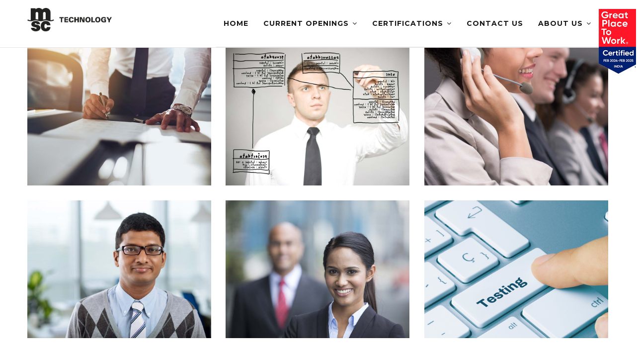

--- FILE ---
content_type: text/html; charset=UTF-8
request_url: http://msc-technology.com/department-expertises?page=0
body_size: 7133
content:
<!DOCTYPE html>
<html lang="en" dir="ltr">
  <head> 
    
    <meta charset="utf-8" />
<meta name="description" content="MSC Technology provides exclusive IT solutions to MSC group worldwide. We believe engaged, talented and ideas-focused individuals are what makes an international business like ours so successful. That’s why, when it comes to our technology offering, we’re always keen to hear from technical professionals who believe they could be a part of our multicultural dynamic working environment. Together, we’ll create some remarkable solutions to technological challenges in the years ahead." />
<meta name="geo.placename" content="Chennai, Tamilnadu INDIA" />
<meta name="geo.position" content="13.091772, 80.161038" />
<meta name="geo.region" content="IN-TN" />
<link rel="canonical" href="http://msc-technology.com/department-expertises" />
<link rel="image_src" href="https://msc-technology.com/sites/default/files/gallery/MSC%20Technology%20India%20-%201.jpg" />
<meta name="google" content="hi" />
<meta name="Generator" content="Drupal 10 (https://www.drupal.org)" />
<meta name="MobileOptimized" content="width" />
<meta name="HandheldFriendly" content="true" />
<meta name="viewport" content="width=device-width, initial-scale=1.0" />
<link rel="icon" href="/sites/default/files/favicon_1.ico" type="image/vnd.microsoft.icon" />

    <title>TEAM DEPARTMENTS &amp; EXPERTISES | MSC Technology</title>
    <link rel="stylesheet" media="all" href="/sites/default/files/css/css_mISyb3-uf-TJXWCW_JZUFiKkyvqiY3SGYY9mBvMNjA4.css?delta=0&amp;language=en&amp;theme=gavias_emon&amp;include=[base64]" />
<link rel="stylesheet" media="all" href="/sites/default/files/css/css_CjZC7yi96_ilcLsQ5IvTuyW1gt90C1XgDWyLXSemuKs.css?delta=1&amp;language=en&amp;theme=gavias_emon&amp;include=[base64]" />
<link rel="stylesheet" media="all" href="//fonts.googleapis.com/css?family=Roboto:400,500,700,900" />
<link rel="stylesheet" media="all" href="//fonts.googleapis.com/css?family=Montserrat:400,700" />
<link rel="stylesheet" media="all" href="/sites/default/files/css/css_jOgxkobh6xieiGdDb-P3150MP2I3ZkY68EbeMAFMGzk.css?delta=4&amp;language=en&amp;theme=gavias_emon&amp;include=[base64]" />


    <script type="application/json" data-drupal-selector="drupal-settings-json">{"path":{"baseUrl":"\/","scriptPath":null,"pathPrefix":"","currentPath":"department-expertises","currentPathIsAdmin":false,"isFront":false,"currentLanguage":"en","currentQuery":{"page":"0"}},"pluralDelimiter":"\u0003","suppressDeprecationErrors":true,"ajaxPageState":{"libraries":"gavias_blockbuilder\/gavias_blockbuilder.assets.frontend,gavias_emon\/global-styling,gavias_emon\/monte.skin.yellow,gavias_slider\/gavias_slider.assets.frontend,layout_discovery\/onecol,media_popup\/mpu,ng_lightbox\/ng_lightbox,system\/base,views\/views.module","theme":"gavias_emon","theme_token":null},"ajaxTrustedUrl":[],"csp":{"nonce":"ySzGMb9byH4MyN0GZsXuew"},"user":{"uid":0,"permissionsHash":"6f47fd7e7647dbc1640111980cd05f524a226715b916edd7647ec91bf035b691"}}</script>
<script src="/sites/default/files/js/js_yOM4TTPn8CoekygMWqiqb0ma9wK5mj8rRS-5n7jtmr8.js?scope=header&amp;delta=0&amp;language=en&amp;theme=gavias_emon&amp;include=[base64]"></script>


    <link rel="stylesheet" href="/themes/gavias_emon/css/customize.css" media="screen" />
    <link rel="stylesheet" href="/themes/gavias_emon/css/custom.css" media="screen" />
    <link rel="stylesheet" href="/themes/gavias_emon/css/update.css" media="screen" />
    
          <style class="gva-custom-css">.navigation .gva_menu > li > a {font-weight: bold;}.rolecss{padding-top: 5px;font-size: 11px;color: #9a9a9a;font-weight: 500;text-transform: uppercase;}.highlight-icon {margin-top: 30px;margin-bottom: 30px;}.highlight-icon .fa {font-size: 40px;background:#eed484;-moz-border-radius: 50%;-webkit-border-radius: 50%;border-radius: 50%;width: 105px;line-height: 105px;color: #000;position: relative;z-index: 1;display: inline-block;text-align: center;padding-left: 10px;}.widget.gsc-heading .title-desc {font-size: 14px;color: #777777;padding: 10px 7%;}.widget.gsc-icon-box .highlight-icon {box-shadow: none;background: transparent;border: none;padding: 0px;}.widget.gsc-icon-box.left .highlight_content {padding-left: 85px;text-align: left;font-size: 14px;}.widget.gsc-icon-box.left .highlight-icon i {font-size: 24px;color: #000;display: inline-block;width: 68px;height: 68px;line-height: 68px;}.widget.gsc-icon-box:hover .highlight-icon{box-shadow:none;border:0px;}.valuescontent {background: #ffffff;padding: 15px;text-align: justify;height: 501px;box-shadow: 1px 1px 2px 1px rgb(204 204 204 / 75%);-webkit-box-shadow: 1px 1px 2px 1px rgb(204 204 204 / 75%);-moz-box-shadow: 1px 1px 2px 1px rgba(204,204,204,0.75);margin-top: 26px;border-radius: 10px;border: 2px solid #eed484;}.valuescontent img {width: 186px;padding: 14px;display: block;margin-left: auto;margin-right: auto;}.gtwblock {position: absolute !important;top: 0px;z-index: 999;width: 68px;}div#block-gavias-emon-gtpw {position: absolute !important;top: 17px;z-index: 999;width: 79px;right: -59px;}.field{float: left;width: 100%;}.field .field__item {float: left;width: 86%;}.field .field__label {font-weight: bold;float: left;margin-right: 30px;}.field.field--name-field-titleindia.field--type-text.field--label-inline {font-size: 2em;color: #005389;}.field.field--name-field-titleindia.field--type-text.field--label-inline .field__label {display: none;}.positiontitle { font-size: 16px;font-weight: bold;margin-top: 15px;}.leadershipname {font-size: 26px;color: #005389;}h3.namecss { font-size: 16px;font-weight: 700;color: #005389;text-transform: capitalize;}.column-content.leadershipcss{border:1px solid #efefef;background: #ffffff;}.column-content.leadershipcss:hover {-webkit-box-shadow: 2px 3px 10px 0px rgba(153,153,153,0.52);-moz-box-shadow: 2px 3px 10px 0px rgba(153,153,153,0.52);box-shadow: 2px 3px 10px 0px rgba(153,153,153,0.52);}.gsc-heading .title span:after {content: "";position: absolute;width: 80px;height: 6px;border-top: 1px solid #FECB00;border-bottom: 1px solid #FECB00;left: 50%;margin-left: -40px;margin-top: 42px;}.widget.gsc-heading .title {margin-bottom: 30px;}.widget.gsc-heading .title {margin: 0;display: inline-block;font-size: 24px;font-weight: bold;text-transform: uppercase;color: #000;margin-bottom: 30px;padding-bottom: 20px;position: relative;letter-spacing: 3px;}.btn {display: inline-block;margin-bottom: 0;font-weight: bold;text-align: center;vertical-align: middle;cursor: pointer;background-image: none;border: 1px solid transparent;white-space: nowrap;padding: 6px 12px;font-size: 15px;line-height: 1.65;color: #222221;border-radius: 5px;-webkit-user-select: none;-moz-user-select: none;-ms-user-select: none;user-select: none;}.btn.btn-slide{ padding: 10px 20px;border-radius: 0px;font-size: 14px !important;}.shadow-effect:before {background: #000000;}.node-readmore a {display: inline-block;color: #fff;margin-right: 5px;margin-top: 10px;font-weight: 300;border-radius: 3px;-webkit-border-radius: 3px;-moz-border-radius: 3px;-o-border-radius: 3px;transition: all 0.3s ease-in-out;-moz-transition: all 0.3s ease-in-out;-webkit-transition: all 0.3s ease-in-out;-o-transition: all 0.3s ease-in-out;text-shadow: 1px 1px 2px rgba(0,0,0,0.2);box-shadow: 0 4px 0 rgba(0,0,0,0.1) inset;-o-box-shadow: 0 4px 0 rgba(0,0,0,0.1) inset;-moz-box-shadow: 0 4px 0 rgba(0,0,0,0.1) inset;-webkit-box-shadow: 0 4px 0 rgba(0,0,0,0.1) inset;font-size: 1em;width: auto;padding: 5px 15px;background-color: #444;}.node-readmore:hover {opacity: 0.8;}.field--name-field-hidden {margin-bottom: 50px;margin-top: 20px;} .js-form-item {margin-bottom: 1em;margin-top: 2em;}.js-form-required {width: 200px;}.webform-button--submit {margin-bottom:4em;}.field .field__label {width:10%;}.navigation .gva_menu .sub-menu {border-top: 4px solid #eed484;}.navigation .gva_menu li {border-bottom: 1px solid rgba(0,0,0,0.1);}ul.menu > li { padding:12px 0;}.uploadtag .form-file::-webkit-file-upload-button {visibility: hidden;}.uploadtag .form-file::before {content: 'Browse';display: inline-block;background-color: rgb(237 212 136);border-width: 1px;border-color: rgba(167,134,0,0.6);float: right;border-radius: 3px;padding: 1px 8px;outline: none;white-space: nowrap;-webkit-user-select: none;cursor: pointer;font-weight: 100;font-size: 14px;}.uploadtag .form-file::after{ content: ' ';}.uploadtag .form-file:hover::before {border-color: #ccc;}.uploadtag .form-file:active::before {background: rgba(249, 205, 31, 0.6);}.choosebtn label{float: left;margin-right: 0px;}.choosebtn .description {margin-left: 200px;padding-top: 20px;}.webform-container-inline .uploadtagdiv.messages{float:none;}.uploadtag input.form-file {border:1px dashed #ccc;}.webform-section-wrapper label {width:200px;}.none { display:none;}input[value="Remove"] {border: none;padding: 1px 8px;outline: none;white-space: nowrap;-webkit-user-select: none;cursor: pointer;font-weight: 100;font-size: 14px;position: absolute;color: red;}.messages.messages--status {background-color: #dff0d8;border-color: #d6e9c6;color: #468847;padding: 15px;border: 1px solid transparent;border-radius: 0px; margin-top:10px;}iframe {width: 100%;}.white-color h3 {color:#fff !important;}.slidershow-v3 div > .post-small .post-small-item { position: relative; }.views-field.views-field-title, .views-field.views-field-body{ position: absolute; opacity: 0; text-align: center; left: 50%; top: 50%; transform: translate(-50%, -50%); width: 100%; }.views-field.views-field-title:hover , .views-field.views-field-body:hover {z-index: 99; opacity: 1; display: inline-grid; align-items: center; text-align: center; cursor:pointer; }.item.content:hover::before {background: rgba(254,203,0,0.6); content: ""; position: absolute; width: 100%; } .views-field.views-field-title span.field-content { padding-top: 20px; color: #FFF; font-weight: bold; font-size: 16px;}.item.content:hover .views-field.views-field-body , .item.content:hover .views-field.views-field-title { opacity:1;}.item.content .views-field .field-content { -webkit-transition: top 0.5s; transition: top 0.5s;} .views-field.views-field-title span.field-content { position: relative;top: 20px;}.item.content:hover .views-field.views-field-title span {top:0px;}.views-field.views-field-body .field-content p span { position: relative;top: 0px; -webkit-transition: top 0.5s; transition: top 0.5s; color: #FFF; font-weight: bold;}.item.content:hover .views-field.views-field-body .field-content p span {top:-20px;} .field-content { height: 100%; align-items: center; display: grid; text-align: center; margin: 0 auto; width: 100%; }.item.content:hover .field-content a img { mix-blend-mode: soft-light; -webkit-filter: invert(54%) sepia(70%) blur(1px) saturate(370%) hue-rotate(370deg) brightness(107%) contrast(70%);filter: invert(54%) sepia(70%) blur(1px) saturate(370%) hue-rotate(370deg) brightness(107%) contrast(70%);}.item.content:hover .views-field.views-field-title span:after {position: absolute;background: #000;width: 38px;height: 38px;margin: 0 auto;display: block;right: 0;left: 0;bottom: -45px;font-family: 'FontAwesome';font-weight: normal;color: #FFF;content: "\f00e";border-radius: 50%;padding: 4px 0;font-size: 18px;z-index: 9999;}.post-meta {display:none;}.messages.messages--error div {color: #ff0000;}.videosourcepanel a:hover {box-shadow: 0px 7px 9px -1px rgba(238, 212, 132, 0.4);-webkit-box-shadow: 0px 7px 9px -1px rgba(238, 212, 132, 0.4);-moz-box-shadow: 0px 7px 9px -1px rgba(238,212,132,0.4);}</style>
      

  </head>

  
    <body class="layout-no-sidebars not-preloader path-department-expertises">

    <a href="#main-content" class="visually-hidden focusable">
      Skip to main content
    </a>
    
      <div class="dialog-off-canvas-main-canvas" data-off-canvas-main-canvas>
    <div class="body-page">
   
    

   <header id="header" class="header-v3">
  
  
      

   <div class="header-main ">
      <div class="container">
         <div class="header-main-inner p-relative">
            <div class="row">
              <div class="col-md-2 col-xs-6 branding">
                                    <div>
    <div id="block-gavias-emon-sitebranding" class="margin-top-10 clearfix site-branding block block-system block-system-branding-block no-title">
  
    
     
    <a href="/" title="Home" rel="home" class="site-branding-logo padding-top-20">
      <img src="/sites/default/files/MSC_technology_pos%20dark_3.png" alt="Home" />
    </a>  
   
   
  </div>

  </div>

                              </div>

              <div class="col-md-10 col-xs-6 p-static">
                <div class="main-menu">
                    <div class="navigation area-main-menu">
                      <div class="area-inner">
                                                    <div>
    <nav aria-labelledby="block-gavias-emon-mainnavigation-menu" id="block-gavias-emon-mainnavigation" class="block block-menu navigation menu--main">
          
  
  <h2  class="visually-hidden block-title block-title" id="block-gavias-emon-mainnavigation-menu"><span>Main navigation</span></h2>
  
  <div class="block-content">
                 
<div class="gva-navigation">

              <ul class="clearfix gva_menu gva_menu_main">
                              
            <li  class="menu-item ">
        <a href="/home">
                    Home
            
        </a>
          
              </li>
                          
            <li  class="menu-item menu-item--expanded ">
        <a href="">
                    Current Openings
                      <span class="icaret nav-plus fa fa-angle-down"></span>
            
        </a>
          
                                <ul class="menu sub-menu">
                              
            <li  class="menu-item">
        <a href="/current-opening-india">
                    Jobs in India
            
        </a>
          
              </li>
                          
            <li  class="menu-item ">
        <a href="https://www.msc.com/tech-italy">
                    Jobs in Italy
            
        </a>
          
              </li>
                          
            <li  class="menu-item">
        <a href="/content/current-opening-switzerland">
                    Jobs in Switzerland
            
        </a>
          
              </li>
                          
            <li  class="menu-item">
        <a href="/content/current-opening-usa">
                    Jobs in USA
            
        </a>
          
              </li>
        </ul>
  
              </li>
                          
            <li  class="menu-item menu-item--expanded ">
        <a href="">
                    Certifications
                      <span class="icaret nav-plus fa fa-angle-down"></span>
            
        </a>
          
                                <ul class="menu sub-menu">
                              
            <li  class="menu-item ">
        <a href="/isoindia">
                    MSC TECHNOLOGY INDIA
            
        </a>
          
              </li>
                          
            <li  class="menu-item ">
        <a href="/iso">
                    MSC TECHNOLOGY ITALY + SWITZERLAND + USA
            
        </a>
          
              </li>
        </ul>
  
              </li>
                          
            <li  class="menu-item ">
        <a href="/contact">
                    Contact Us
            
        </a>
          
              </li>
                          
            <li  class="menu-item menu-item--expanded ">
        <a href="">
                    About Us
                      <span class="icaret nav-plus fa fa-angle-down"></span>
            
        </a>
          
                                <ul class="menu sub-menu">
                              
            <li  class="menu-item ">
        <a href="/aboutus">
                    About Us
            
        </a>
          
              </li>
                          
            <li  class="menu-item ">
        <a href="/ourvalues">
                    Our Values
            
        </a>
          
              </li>
        </ul>
  
              </li>
        </ul>
  


</div>

<div id="menu-bar" class="menu-bar">
  <span class="one"></span>
  <span class="two"></span>
  <span class="three"></span>
</div>
        </div>  
</nav>
<div id="block-gavias-emon-gtpw" class="gtwblock gtwblock  block block-block-content block-block-contentea22b1ee-336e-4146-bfb2-2ead3b413b04 no-title">
  
    
      <div class="content block-content">
        <div class="layout layout--onecol">
    <div  class="layout__region layout__region--content">
      
            <div class="field field--name-body field--type-text-with-summary field--label-hidden field__item"><img src="/sites/default/files/2024-03/GPTW2024_2025.png" /></div>
      
    </div>
  </div>

    </div>
  </div>

  </div>

                          
                                               </div>
                   </div>
                </div> 
              </div>
            </div>
         </div>
      </div>
   </div>
</header>
	
   	

	<div role="main" class="main main-page">
		
		<div class="clearfix"></div>
		<div class="slideshow_content area">
			
		</div>
		
					<div class="help">
				<div class="container">
					<div class="content-inner">
						  <div>
    <div data-drupal-messages-fallback class="hidden"></div>

  </div>

					</div>
				</div>
			</div>
		
				
		<div class="clearfix"></div>
			<div class="clearfix"></div>
		<div id="content" class="content content-full">
			<div class="container">
				<div class="content-main-inner">
					<div class="row">
						
												 

						<div id="page-main-content" class="main-content col-md-12 col-xs-12">

							<div class="main-content-inner">
								
								
																	<div class="content-main">
										  <div>
    <div id="block-gavias-emon-content" class="block block-system block-system-main-block no-title">
  
    
      <div class="content block-content">
      <div class="views-element-container"><div class="js-view-dom-id-4dcde4b7d3cebca4d2f130e91387fd8dda1ba248dcc2dd112b6bd42354bf152e">
  
  
  

  
  
  

  <div class="row">
   <div class="isotope-items view-portfolio">
            <article class="portfolio-v1 col-lg-4 col-md-4 col-sm-6 isotope-item margin-bottom-30  grid ">      
   <div class="portfolio-content">
      <div class="portfolio-image image text-center">  
              <img loading="lazy" src="/sites/default/files/portfolio/finance_opt_0.jpg" width="960" height="720" alt="finance" />


      </div>  
      <div class="content">
         <div class="content-inner">
            <div class="title"> 
               <a href="/financeadmin" hreflang="en">FINANCE, ADMIN &amp; HR TEAM</a>
            </div>  
            <div class="category">
               
            </div>  
         </div>    
      </div>
   </div>
</article>
           <article class="portfolio-v1 col-lg-4 col-md-4 col-sm-6 isotope-item margin-bottom-30  grid ">      
   <div class="portfolio-content">
      <div class="portfolio-image image text-center">  
              <img loading="lazy" src="/sites/default/files/portfolio/development_opt.jpg" width="960" height="720" alt="development" />


      </div>  
      <div class="content">
         <div class="content-inner">
            <div class="title"> 
               <a href="/softwaredevelopment" hreflang="en">SOFTWARE &amp; DEVELOPMENT TEAM</a>
            </div>  
            <div class="category">
               
            </div>  
         </div>    
      </div>
   </div>
</article>
           <article class="portfolio-v1 col-lg-4 col-md-4 col-sm-6 isotope-item margin-bottom-30  grid ">      
   <div class="portfolio-content">
      <div class="portfolio-image image text-center">  
              <img loading="lazy" src="/sites/default/files/portfolio/support_opt.jpg" width="960" height="720" alt="customer support" />


      </div>  
      <div class="content">
         <div class="content-inner">
            <div class="title"> 
               <a href="/customersupport" hreflang="en">CUSTOMER SUPPORT DEPARTMENT</a>
            </div>  
            <div class="category">
               
            </div>  
         </div>    
      </div>
   </div>
</article>
           <article class="portfolio-v1 col-lg-4 col-md-4 col-sm-6 isotope-item margin-bottom-30  grid ">      
   <div class="portfolio-content">
      <div class="portfolio-image image text-center">  
              <img loading="lazy" src="/sites/default/files/portfolio/implementation_opt.jpg" width="960" height="720" alt="Implementation" />


      </div>  
      <div class="content">
         <div class="content-inner">
            <div class="title"> 
               <a href="/implementation" hreflang="en">IMPLEMENTATION TEAM</a>
            </div>  
            <div class="category">
               
            </div>  
         </div>    
      </div>
   </div>
</article>
           <article class="portfolio-v1 col-lg-4 col-md-4 col-sm-6 isotope-item margin-bottom-30  grid ">      
   <div class="portfolio-content">
      <div class="portfolio-image image text-center">  
              <img loading="lazy" src="/sites/default/files/portfolio/business_opt.jpg" width="960" height="720" alt="BPD" />


      </div>  
      <div class="content">
         <div class="content-inner">
            <div class="title"> 
               <a href="/bpd" hreflang="en">BUSINESS PROCESS DEPARTMENT</a>
            </div>  
            <div class="category">
               
            </div>  
         </div>    
      </div>
   </div>
</article>
           <article class="portfolio-v1 col-lg-4 col-md-4 col-sm-6 isotope-item margin-bottom-30  grid ">      
   <div class="portfolio-content">
      <div class="portfolio-image image text-center">  
              <img loading="lazy" src="/sites/default/files/portfolio/testing_opt_0.jpg" width="960" height="720" alt="Testing QA" />


      </div>  
      <div class="content">
         <div class="content-inner">
            <div class="title"> 
               <a href="/testingqa" hreflang="en">TESTING &amp; QA TEAM</a>
            </div>  
            <div class="category">
               
            </div>  
         </div>    
      </div>
   </div>
</article>
        </div>
</div>
      <nav class="pager" role="navigation" aria-labelledby="pagination-heading">
    <h4 id="pagination-heading" class="visually-hidden">Pagination</h4>
    <ul class="pager__items js-pager__items">
                                                        <li class="pager__item is-active">
                                          <a href="?page=0" title="Current page" aria-current="page">
            <span class="visually-hidden">
              Current page
            </span>1</a>
        </li>
              <li class="pager__item">
                                          <a href="?page=1" title="Go to page 2">
            <span class="visually-hidden">
              Page
            </span>2</a>
        </li>
                                      <li class="pager__item pager__item--next">
          <a href="?page=1" title="Go to next page" rel="next">
            <span class="visually-hidden">Next page</span>
            <span aria-hidden="true">Next ›</span>
          </a>
        </li>
                          <li class="pager__item pager__item--last">
          <a href="?page=1" title="Go to last page">
            <span class="visually-hidden">Last page</span>
            <span aria-hidden="true">Last »</span>
          </a>
        </li>
          </ul>
  </nav>


  
  

  
  
</div>
</div>

    </div>
  </div>

  </div>

									</div>
								
															</div>

						</div>

						<!-- Sidebar Left -->
												<!-- End Sidebar Left -->

						<!-- Sidebar Right -->
												<!-- End Sidebar Right -->
						
					</div>
				</div>
			</div>
		</div>

		
				
		
	</div>

	<footer id="footer" class="footer">
  
     
   <div class="footer-center">
      <div class="container">      
         <div class="row">
                          
                                              
              
                                              
              
                                              
              
                                               

              
                                                             
                              <div class="footer-4col col-lg-3 col-md-3 col-md-6 col-xs-12 column">
                    <div>
    <div id="block-gavias-emon-introfooter" class="block block-block-content block-block-contentd1d0770c-bcf2-4c17-b000-d10dd2288acd">
  
      <h2 class="block-title" ><span>CONTACT INDIA</span></h2>
    
      <div class="content block-content">
        <div class="layout layout--onecol">
    <div  class="layout__region layout__region--content">
      
            <div class="field field--name-body field--type-text-with-summary field--label-hidden field__item"><div class="contact-info"><p><span class="description">MSC Technology (India) Pvt. Ltd. </span></p><ul class="contact-info"><li><span>MSC IT PARK, Plot No.4A, 3rd Main Road Ambattur Industrial Estate, Chennai, TN, India</span></li><li><span>(+91) 44 49948400</span></li><li><a href="mailto:in910-hr@msc.com">in910-hr@msc.com</a></li></ul></div></div>
      
    </div>
  </div>

    </div>
  </div>

  </div>

                </div> 
              
                              <div class="footer-4col col-lg-3 col-md-3 col-md-6 col-xs-12 column">
                    <div>
    <div id="block-gavias-emon-address2" class="block block-block-content block-block-content9d81cdae-12dc-45ea-a685-d5336b214f0f">
  
      <h2 class="block-title" ><span>CONTACT ITALY</span></h2>
    
      <div class="content block-content">
        <div class="layout layout--onecol">
    <div  class="layout__region layout__region--content">
      
            <div class="field field--name-body field--type-text-with-summary field--label-hidden field__item"><div class="contact-info"><p><span class="description">MSC Technology (Italia)</span>    </p><ul class="contact-info"><li><span>Via Nizza, 262/Int.27 10125 TORINO, ITALIA</span></li><li><span>(+39) 011 754 7200</span></li></ul></div></div>
      
    </div>
  </div>

    </div>
  </div>

  </div>

                </div> 
              
                              <div class="footer-4col col-lg-3 col-md-3 col-md-6 col-xs-12 column">
                    <div>
    <div id="block-gavias-emon-address3" class="block block-block-content block-block-contente03afdfc-b255-481b-9605-5a0e153ccacf">
  
      <h2 class="block-title" ><span>CONTACT SWITZERLAND</span></h2>
    
      <div class="content block-content">
        <div class="layout layout--onecol">
    <div  class="layout__region layout__region--content">
      
            <div class="field field--name-body field--type-text-with-summary field--label-hidden field__item"><div class="contact-info"><p><span class="description">MSC Technology (Switzerland)</span>    </p><ul class="contact-info"><li><span>Avenue Eugène-Pittard 40, 1206 Genève, Switzerland</span></li><li><span>(+41) 22 703 88 88</span></li></ul></div></div>
      
    </div>
  </div>

    </div>
  </div>

  </div>

                </div> 
              
                              <div class="footer-4col col-lg-3 col-md-3 col-md-6 col-xs-12 column">
                    <div>
    <div id="block-gavias-emon-address4" class="block block-block-content block-block-content0c1ecc6e-1d39-4ec0-a502-2c557762945e">
  
      <h2 class="block-title" ><span>CONTACT USA</span></h2>
    
      <div class="content block-content">
        <div class="layout layout--onecol">
    <div  class="layout__region layout__region--content">
      
            <div class="field field--name-body field--type-text-with-summary field--label-hidden field__item"><div class="contact-info"><p><span class="description">MSC Technology (North America)</span>  </p><ul class="contact-info"><li><span>Corporate Headquarters 160 Mount Bethel Road Warren, NJ 07059-5147 U.S.A</span></li><li><span>+1 (908) 605-4100</span></li></ul></div></div>
      
    </div>
  </div>

    </div>
  </div>

  </div>

                </div> 
                       </div>   
      </div>
   </div>   

      <div class="copyright">
      <div class="container">
        <div class="copyright-inner">
              <div>
    <div id="block-gavias-emon-copyright" class="block block-block-content block-block-content6a74724d-d485-4216-a560-962e52758fde no-title">
  
    
      <div class="content block-content">
        <div class="layout layout--onecol">
    <div  class="layout__region layout__region--content">
      
            <div class="field field--name-body field--type-text-with-summary field--label-hidden field__item"><div class="text-center">
Copyright © 2024 MSC Technology All Rights Reserved
</div></div>
      
    </div>
  </div>

    </div>
  </div>

  </div>

        </div>   
      </div>   
   </div>
 
</footer>


</div>


  </div>

    
    <script src="/sites/default/files/js/js_UsleHbNyYVWcMvgFvwYUf5zoZeMJZHgpC75yOQOThKY.js?scope=footer&amp;delta=0&amp;language=en&amp;theme=gavias_emon&amp;include=[base64]"></script>

      </body>
</html>
